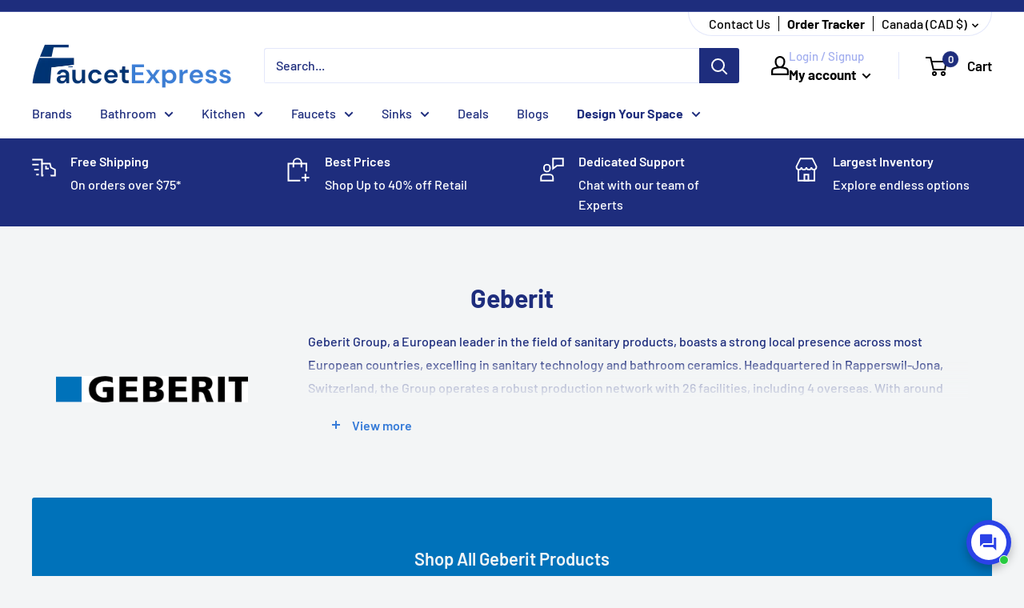

--- FILE ---
content_type: text/json
request_url: https://conf.config-security.com/model
body_size: 85
content:
{"title":"recommendation AI model (keras)","structure":"release_id=0x3c:32:77:55:50:32:54:40:4b:76:48:41:64:40:29:5f:3a:64:3b:49:34:4f:3a:32:47:35:4f:64:6e;keras;zeyqu78rnt5bc2rqbjq8krt82a9aytb9cwh9tyhewzm846m3yfbnj0untbk2gw94q61uh63o","weights":"../weights/3c327755.h5","biases":"../biases/3c327755.h5"}

--- FILE ---
content_type: text/plain; charset=utf-8
request_url: https://sp-micro-proxy.b-cdn.net/micro?unique_id=faucetexpress.myshopify.com
body_size: 4364
content:
{"site":{"free_plan_limit_reached":false,"billing_status":null,"billing_active":true,"pricing_plan_required":false,"settings":{"proof_mobile_position":"Bottom","proof_desktop_position":"Bottom Left","proof_pop_size":"default","proof_start_delay_time":1,"proof_time_between":3,"proof_display_time":6,"proof_visible":false,"proof_cycle":true,"proof_mobile_enabled":true,"proof_desktop_enabled":true,"proof_tablet_enabled":true,"proof_locale":"en","proof_show_powered_by":false},"site_integrations":[{"id":"208207","enabled":true,"integration":{"name":"Shopify Add To Cart","handle":"shopify_storefront_add_to_cart","pro":false},"settings":{"proof_onclick_new_tab":null,"proof_exclude_pages":null,"proof_include_pages":[],"proof_display_pages_mode":"excluded","proof_minimum_activity_sessions":null,"proof_height":110,"proof_bottom":10,"proof_top":10,"proof_right":10,"proof_left":10,"proof_background_color":"#fff","proof_background_image_url":"","proof_font_color":"#333","proof_border_radius":40,"proof_padding_top":0,"proof_padding_bottom":0,"proof_padding_left":8,"proof_padding_right":16,"proof_icon_color":null,"proof_icon_background_color":null,"proof_hours_before_obscure":48,"proof_minimum_review_rating":5,"proof_highlights_color":"#fdcb6e","proof_display_review":true,"proof_show_review_on_hover":true,"proof_summary_time_range":1440,"proof_summary_minimum_count":10,"proof_show_media":false,"proof_show_message":false,"proof_media_url":null,"proof_media_position":null,"proof_nudge_click_url":null,"proof_icon_url":null,"proof_icon_mode":null,"proof_icon_enabled":false},"template":{"id":"36","body":{"top":"{{first_name}} in {{city}}, {{province}} {{country}}","middle":"Added to Cart {{product_title}}"},"raw_body":"<top>{{first_name}} in {{city}}, {{province}} {{country}}</top><middle>Added to Cart {{product_title}}</middle>","locale":"en"}},{"id":"208208","enabled":true,"integration":{"name":"Shopify Purchase","handle":"shopify_api_purchase","pro":false},"settings":{"proof_onclick_new_tab":null,"proof_exclude_pages":null,"proof_include_pages":[],"proof_display_pages_mode":"excluded","proof_minimum_activity_sessions":null,"proof_height":110,"proof_bottom":10,"proof_top":10,"proof_right":10,"proof_left":10,"proof_background_color":"#fff","proof_background_image_url":"","proof_font_color":"#333","proof_border_radius":40,"proof_padding_top":0,"proof_padding_bottom":0,"proof_padding_left":8,"proof_padding_right":16,"proof_icon_color":null,"proof_icon_background_color":null,"proof_hours_before_obscure":48,"proof_minimum_review_rating":5,"proof_highlights_color":"#fdcb6e","proof_display_review":true,"proof_show_review_on_hover":true,"proof_summary_time_range":1440,"proof_summary_minimum_count":10,"proof_show_media":false,"proof_show_message":false,"proof_media_url":null,"proof_media_position":null,"proof_nudge_click_url":null,"proof_icon_url":null,"proof_icon_mode":null,"proof_icon_enabled":false},"template":{"id":"4","body":{"top":"{{first_name}} in {{city}}, {{province}} {{country}}","middle":"Purchased {{product_title}}"},"raw_body":"<top>{{first_name}} in {{city}}, {{province}} {{country}}</top><middle>Purchased {{product_title}}</middle>","locale":"en"}}],"events":[{"id":"244122160","created_at":"2026-01-18T19:59:21.000Z","variables":{"first_name":"Someone","city":"Edmonton","province":"Alberta","province_code":"AB","country":"Canada","country_code":"CA","product_title":"Kohler K-6669-H15 - Memoirs Stately Two-Piece Elongated With Concealed Trapway 1.28 Gpf"},"click_url":"https://faucetexpress.ca/products/kohler-k-6669-h15-memoirs-stately-two-piece-elongated-with-concealed-trapway-1-28-gpf","image_url":"https://cdn.shopify.com/s/files/1/2009/9963/files/ZTFKOF-aae94213_rgb.jpg?v=1756570946","product":{"id":"64317077","product_id":"10078369218860","title":"Kohler K-6669-H15 - Memoirs Stately Two-Piece Elongated With Concealed Trapway 1.28 Gpf","created_at":"2025-08-30T16:22:26.817Z","updated_at":"2026-01-18T19:59:29.456Z","published_at":"2025-08-30T16:22:26.000Z"},"site_integration":{"id":"208208","enabled":true,"integration":{"name":"Shopify Purchase","handle":"shopify_api_purchase","pro":false},"template":{"id":"4","body":{"top":"{{first_name}} in {{city}}, {{province}} {{country}}","middle":"Purchased {{product_title}}"},"raw_body":"<top>{{first_name}} in {{city}}, {{province}} {{country}}</top><middle>Purchased {{product_title}}</middle>","locale":"en"}}},{"id":"244121731","created_at":"2026-01-18T19:47:07.562Z","variables":{"first_name":"Someone","city":"Edmonton","province":"Alberta","province_code":"AB","country":"Canada","country_code":"CA","product_title":"Moen TL470 - Chateau Chrome Standard Valve Trim"},"click_url":"https://faucetexpress.ca/products/moen-tl470-chateau-chrome-standard-valve-trim","image_url":"https://cdn.shopify.com/s/files/1/2009/9963/files/ZTFMOC-TL470.jpg?v=1753983093","product":{"id":"64119478","product_id":"10051271917868","title":"Moen TL470 - Chateau Chrome Standard Valve Trim","created_at":"2025-07-31T17:31:34.380Z","updated_at":"2025-10-06T17:11:27.286Z","published_at":"2025-07-31T17:31:34.000Z"},"site_integration":{"id":"208207","enabled":true,"integration":{"name":"Shopify Add To Cart","handle":"shopify_storefront_add_to_cart","pro":false},"template":{"id":"36","body":{"top":"{{first_name}} in {{city}}, {{province}} {{country}}","middle":"Added to Cart {{product_title}}"},"raw_body":"<top>{{first_name}} in {{city}}, {{province}} {{country}}</top><middle>Added to Cart {{product_title}}</middle>","locale":"en"}}},{"id":"244121618","created_at":"2026-01-18T19:43:58.484Z","variables":{"first_name":"Someone","city":"Edmonton","province":"Alberta","province_code":"AB","country":"Canada","country_code":"CA","product_title":"Kohler K-6669-H15 - Memoirs Stately Two-Piece Elongated With Concealed Trapway 1.28 Gpf"},"click_url":"https://faucetexpress.ca/products/kohler-k-6669-h15-memoirs-stately-two-piece-elongated-with-concealed-trapway-1-28-gpf","image_url":"https://cdn.shopify.com/s/files/1/2009/9963/files/ZTFKOF-aae94213_rgb.jpg?v=1756570946","product":{"id":"64317077","product_id":"10078369218860","title":"Kohler K-6669-H15 - Memoirs Stately Two-Piece Elongated With Concealed Trapway 1.28 Gpf","created_at":"2025-08-30T16:22:26.817Z","updated_at":"2026-01-18T19:59:29.456Z","published_at":"2025-08-30T16:22:26.000Z"},"site_integration":{"id":"208207","enabled":true,"integration":{"name":"Shopify Add To Cart","handle":"shopify_storefront_add_to_cart","pro":false},"template":{"id":"36","body":{"top":"{{first_name}} in {{city}}, {{province}} {{country}}","middle":"Added to Cart {{product_title}}"},"raw_body":"<top>{{first_name}} in {{city}}, {{province}} {{country}}</top><middle>Added to Cart {{product_title}}</middle>","locale":"en"}}},{"id":"244120134","created_at":"2026-01-18T19:03:53.487Z","variables":{"first_name":"Someone","city":"Schomberg","province":"Ontario","province_code":"ON","country":"Canada","country_code":"CA","product_title":"Brizo 61325LF-C-PN- Ro Beverage Faucet"},"click_url":"https://faucetexpress.ca/products/brizo-61325lf-c-pn-ro-beverage-faucet","image_url":"https://cdn.shopify.com/s/files/1/2009/9963/products/ZSFBZC-61325LF-C-PN-B1.jpg?v=1704831092","product":{"id":"54073786","product_id":"8013225230636","title":"Brizo 61325LF-C-PN- Ro Beverage Faucet","created_at":"2022-11-17T21:01:10.000Z","updated_at":"2025-08-11T22:51:42.552Z","published_at":"2022-11-17T21:01:09.000Z"},"site_integration":{"id":"208207","enabled":true,"integration":{"name":"Shopify Add To Cart","handle":"shopify_storefront_add_to_cart","pro":false},"template":{"id":"36","body":{"top":"{{first_name}} in {{city}}, {{province}} {{country}}","middle":"Added to Cart {{product_title}}"},"raw_body":"<top>{{first_name}} in {{city}}, {{province}} {{country}}</top><middle>Added to Cart {{product_title}}</middle>","locale":"en"}}},{"id":"244119645","created_at":"2026-01-18T18:51:14.000Z","variables":{"first_name":"Someone","city":"Edmonton","province":"Alberta","province_code":"AB","country":"Canada","country_code":"CA","product_title":"Moen 180158 - Aerator Kit"},"click_url":"https://faucetexpress.ca/products/moen-180158-aerator-kit","image_url":"https://cdn.shopify.com/s/files/1/2009/9963/files/ZTFMOC-180158.jpg?v=1754085131","product":{"id":"64124146","product_id":"10053500895532","title":"Moen 180158 - Aerator Kit","created_at":"2025-08-01T21:52:11.724Z","updated_at":"2026-01-18T18:51:20.776Z","published_at":"2025-08-01T21:52:11.000Z"},"site_integration":{"id":"208208","enabled":true,"integration":{"name":"Shopify Purchase","handle":"shopify_api_purchase","pro":false},"template":{"id":"4","body":{"top":"{{first_name}} in {{city}}, {{province}} {{country}}","middle":"Purchased {{product_title}}"},"raw_body":"<top>{{first_name}} in {{city}}, {{province}} {{country}}</top><middle>Purchased {{product_title}}</middle>","locale":"en"}}},{"id":"244119576","created_at":"2026-01-18T18:49:47.004Z","variables":{"first_name":"Someone","city":"Edmonton","province":"Alberta","province_code":"AB","country":"Canada","country_code":"CA","product_title":"Moen 180158 - Aerator Kit"},"click_url":"https://faucetexpress.ca/products/moen-180158-aerator-kit","image_url":"https://cdn.shopify.com/s/files/1/2009/9963/files/ZTFMOC-180158.jpg?v=1754085131","product":{"id":"64124146","product_id":"10053500895532","title":"Moen 180158 - Aerator Kit","created_at":"2025-08-01T21:52:11.724Z","updated_at":"2026-01-18T18:51:20.776Z","published_at":"2025-08-01T21:52:11.000Z"},"site_integration":{"id":"208207","enabled":true,"integration":{"name":"Shopify Add To Cart","handle":"shopify_storefront_add_to_cart","pro":false},"template":{"id":"36","body":{"top":"{{first_name}} in {{city}}, {{province}} {{country}}","middle":"Added to Cart {{product_title}}"},"raw_body":"<top>{{first_name}} in {{city}}, {{province}} {{country}}</top><middle>Added to Cart {{product_title}}</middle>","locale":"en"}}},{"id":"244118922","created_at":"2026-01-18T18:33:20.188Z","variables":{"first_name":"Someone","city":"Richmond","province":"British Columbia","province_code":"BC","country":"Canada","country_code":"CA","product_title":"Duravit 0074191200 - Duravit Flush Valve, Toilet Part"},"click_url":"https://faucetexpress.ca/products/duravit-0074191200-duravit-flush-valve-toilet-part","image_url":"https://cdn.shopify.com/s/files/1/2009/9963/files/Duravit-Square_d333c79d-1fe1-4887-8775-3a5da398a5fe.png?v=1753640216","product":{"id":"64097311","product_id":"10046880579884","title":"Duravit 0074191200 - Duravit Flush Valve, Toilet Part","created_at":"2025-07-27T18:16:56.237Z","updated_at":"2025-12-17T20:22:52.014Z","published_at":"2025-07-27T18:16:55.000Z"},"site_integration":{"id":"208207","enabled":true,"integration":{"name":"Shopify Add To Cart","handle":"shopify_storefront_add_to_cart","pro":false},"template":{"id":"36","body":{"top":"{{first_name}} in {{city}}, {{province}} {{country}}","middle":"Added to Cart {{product_title}}"},"raw_body":"<top>{{first_name}} in {{city}}, {{province}} {{country}}</top><middle>Added to Cart {{product_title}}</middle>","locale":"en"}}},{"id":"244115347","created_at":"2026-01-18T17:01:42.454Z","variables":{"first_name":"Someone","city":"Toronto","province":"Ontario","province_code":"ON","country":"Canada","country_code":"CA","product_title":"Kohler K-393-N4-CP - Devonshire Centerset Bathroom Sink Faucet"},"click_url":"https://faucetexpress.ca/products/kohler-393-n4-cp-devonshire-centerset-bathroom-sink-faucet","image_url":"https://cdn.shopify.com/s/files/1/2009/9963/products/ZGPKOF-ZAA71687_RGB.jpg?v=1610646814","product":{"id":"32736169","product_id":"4545476558921","title":"Kohler K-393-N4-CP - Devonshire Centerset Bathroom Sink Faucet","created_at":"2020-08-27T02:09:20.000Z","updated_at":"2025-08-26T23:46:38.567Z","published_at":"2022-11-03T17:09:06.000Z"},"site_integration":{"id":"208207","enabled":true,"integration":{"name":"Shopify Add To Cart","handle":"shopify_storefront_add_to_cart","pro":false},"template":{"id":"36","body":{"top":"{{first_name}} in {{city}}, {{province}} {{country}}","middle":"Added to Cart {{product_title}}"},"raw_body":"<top>{{first_name}} in {{city}}, {{province}} {{country}}</top><middle>Added to Cart {{product_title}}</middle>","locale":"en"}}},{"id":"244114589","created_at":"2026-01-18T16:40:38.000Z","variables":{"first_name":"Someone","city":"Gloucester","province":"Ontario","province_code":"ON","country":"Canada","country_code":"CA","product_title":"Delta T17455- Universal Trim For 1700 Series"},"click_url":"https://faucetexpress.ca/products/delta-t17455-universal-trim-for-1700-series","image_url":"https://cdn.shopify.com/s/files/1/2009/9963/products/ZLADLC-T17455.jpg?v=1610651800","product":{"id":"32589028","product_id":"4542559453257","title":"Delta T17455- Universal Trim For 1700 Series","created_at":"2020-08-21T18:49:04.000Z","updated_at":"2025-03-28T18:53:51.501Z","published_at":"2022-12-01T00:12:07.000Z"},"site_integration":{"id":"208208","enabled":true,"integration":{"name":"Shopify Purchase","handle":"shopify_api_purchase","pro":false},"template":{"id":"4","body":{"top":"{{first_name}} in {{city}}, {{province}} {{country}}","middle":"Purchased {{product_title}}"},"raw_body":"<top>{{first_name}} in {{city}}, {{province}} {{country}}</top><middle>Purchased {{product_title}}</middle>","locale":"en"}}},{"id":"244114216","created_at":"2026-01-18T16:30:14.307Z","variables":{"first_name":"Someone","city":"Milton","province":"Ontario","province_code":"ON","country":"Canada","country_code":"CA","product_title":"Delta T17455- Universal Trim For 1700 Series"},"click_url":"https://faucetexpress.ca/products/delta-t17455-universal-trim-for-1700-series","image_url":"https://cdn.shopify.com/s/files/1/2009/9963/products/ZLADLC-T17455.jpg?v=1610651800","product":{"id":"32589028","product_id":"4542559453257","title":"Delta T17455- Universal Trim For 1700 Series","created_at":"2020-08-21T18:49:04.000Z","updated_at":"2025-03-28T18:53:51.501Z","published_at":"2022-12-01T00:12:07.000Z"},"site_integration":{"id":"208207","enabled":true,"integration":{"name":"Shopify Add To Cart","handle":"shopify_storefront_add_to_cart","pro":false},"template":{"id":"36","body":{"top":"{{first_name}} in {{city}}, {{province}} {{country}}","middle":"Added to Cart {{product_title}}"},"raw_body":"<top>{{first_name}} in {{city}}, {{province}} {{country}}</top><middle>Added to Cart {{product_title}}</middle>","locale":"en"}}},{"id":"244113850","created_at":"2026-01-18T16:19:16.175Z","variables":{"first_name":"Someone","city":"Mississauga","province":"Ontario","province_code":"ON","country":"Canada","country_code":"CA","product_title":"Duravit D700012 - Duravit Durasystem Part"},"click_url":"https://faucetexpress.ca/products/duravit-d700012-duravit-durasystem-part","image_url":"https://cdn.shopify.com/s/files/1/2009/9963/files/Duravit-Square_a39935b0-e3c7-4af5-903d-6722e2723fa6.png?v=1753465643","product":{"id":"64057937","product_id":"10044912435500","title":"Duravit D700012 - Duravit Durasystem Part","created_at":"2025-07-25T17:47:22.825Z","updated_at":"2025-12-17T20:09:31.825Z","published_at":"2025-07-25T17:47:22.000Z"},"site_integration":{"id":"208207","enabled":true,"integration":{"name":"Shopify Add To Cart","handle":"shopify_storefront_add_to_cart","pro":false},"template":{"id":"36","body":{"top":"{{first_name}} in {{city}}, {{province}} {{country}}","middle":"Added to Cart {{product_title}}"},"raw_body":"<top>{{first_name}} in {{city}}, {{province}} {{country}}</top><middle>Added to Cart {{product_title}}</middle>","locale":"en"}}},{"id":"244113745","created_at":"2026-01-18T16:16:49.538Z","variables":{"first_name":"Someone","city":"Mississauga","province":"Ontario","province_code":"ON","country":"Canada","country_code":"CA","product_title":"Duravit D700012 - Duravit Durasystem Part"},"click_url":"https://faucetexpress.ca/products/duravit-d700012-duravit-durasystem-part","image_url":"https://cdn.shopify.com/s/files/1/2009/9963/files/Duravit-Square_a39935b0-e3c7-4af5-903d-6722e2723fa6.png?v=1753465643","product":{"id":"64057937","product_id":"10044912435500","title":"Duravit D700012 - Duravit Durasystem Part","created_at":"2025-07-25T17:47:22.825Z","updated_at":"2025-12-17T20:09:31.825Z","published_at":"2025-07-25T17:47:22.000Z"},"site_integration":{"id":"208207","enabled":true,"integration":{"name":"Shopify Add To Cart","handle":"shopify_storefront_add_to_cart","pro":false},"template":{"id":"36","body":{"top":"{{first_name}} in {{city}}, {{province}} {{country}}","middle":"Added to Cart {{product_title}}"},"raw_body":"<top>{{first_name}} in {{city}}, {{province}} {{country}}</top><middle>Added to Cart {{product_title}}</middle>","locale":"en"}}},{"id":"244111103","created_at":"2026-01-18T14:57:29.000Z","variables":{"first_name":"Someone","city":"Richmond Hill","province":"Ontario","province_code":"ON","country":"Canada","country_code":"CA","product_title":"Kohler K-9171-L-2MB - San Souci Trip Lever For K-5172"},"click_url":"https://faucetexpress.ca/products/kohler-k-9171-l-2mb-san-souci-trip-lever-for-k-5172","image_url":"https://cdn.shopify.com/s/files/1/2009/9963/files/ZTFKOF-aad09332_rgb.jpg?v=1756830226","product":{"id":"64327335","product_id":"10079467307308","title":"Kohler K-9171-L-2MB - San Souci Trip Lever For K-5172","created_at":"2025-09-02T16:23:46.678Z","updated_at":"2026-01-18T14:57:37.585Z","published_at":"2025-09-02T16:23:46.000Z"},"site_integration":{"id":"208208","enabled":true,"integration":{"name":"Shopify Purchase","handle":"shopify_api_purchase","pro":false},"template":{"id":"4","body":{"top":"{{first_name}} in {{city}}, {{province}} {{country}}","middle":"Purchased {{product_title}}"},"raw_body":"<top>{{first_name}} in {{city}}, {{province}} {{country}}</top><middle>Purchased {{product_title}}</middle>","locale":"en"}}},{"id":"244111038","created_at":"2026-01-18T14:55:37.834Z","variables":{"first_name":"Someone","city":"Ottawa","province":"Ontario","province_code":"ON","country":"Canada","country_code":"CA","product_title":"Kohler K-9171-L-2MB - San Souci Trip Lever For K-5172"},"click_url":"https://faucetexpress.ca/products/kohler-k-9171-l-2mb-san-souci-trip-lever-for-k-5172","image_url":"https://cdn.shopify.com/s/files/1/2009/9963/files/ZTFKOF-aad09332_rgb.jpg?v=1756830226","product":{"id":"64327335","product_id":"10079467307308","title":"Kohler K-9171-L-2MB - San Souci Trip Lever For K-5172","created_at":"2025-09-02T16:23:46.678Z","updated_at":"2026-01-18T14:57:37.585Z","published_at":"2025-09-02T16:23:46.000Z"},"site_integration":{"id":"208207","enabled":true,"integration":{"name":"Shopify Add To Cart","handle":"shopify_storefront_add_to_cart","pro":false},"template":{"id":"36","body":{"top":"{{first_name}} in {{city}}, {{province}} {{country}}","middle":"Added to Cart {{product_title}}"},"raw_body":"<top>{{first_name}} in {{city}}, {{province}} {{country}}</top><middle>Added to Cart {{product_title}}</middle>","locale":"en"}}},{"id":"244110689","created_at":"2026-01-18T14:43:27.000Z","variables":{"first_name":"Someone","city":"Kingston","province":"Ontario","province_code":"ON","country":"Canada","country_code":"CA","product_title":"American Standard 1660510.002- Modern 2.5 Gpm/9.5 L/Min 3-Function Hand Shower"},"click_url":"https://faucetexpress.ca/products/american-standard-1660510-002-modern-2-5-gpm-9-5-l-min-3-function-hand-shower","image_url":"https://cdn.shopify.com/s/files/1/2009/9963/products/ZJRASC-2342-PRD-L-002.jpg?v=1710807549","product":{"id":"51028620","product_id":"6714747879497","title":"American Standard 1660510.002- Modern 2.5 Gpm/9.5 L/Min 3-Function Hand Shower","created_at":"2022-03-30T03:13:15.000Z","updated_at":"2026-01-17T16:51:49.831Z","published_at":"2022-03-30T03:13:14.000Z"},"site_integration":{"id":"208208","enabled":true,"integration":{"name":"Shopify Purchase","handle":"shopify_api_purchase","pro":false},"template":{"id":"4","body":{"top":"{{first_name}} in {{city}}, {{province}} {{country}}","middle":"Purchased {{product_title}}"},"raw_body":"<top>{{first_name}} in {{city}}, {{province}} {{country}}</top><middle>Purchased {{product_title}}</middle>","locale":"en"}}},{"id":"244110541","created_at":"2026-01-18T14:38:32.374Z","variables":{"first_name":"Someone","city":"Brampton","province":"Ontario","province_code":"ON","country":"Canada","country_code":"CA","product_title":"American Standard 1660510.002- Modern 2.5 Gpm/9.5 L/Min 3-Function Hand Shower"},"click_url":"https://faucetexpress.ca/products/american-standard-1660510-002-modern-2-5-gpm-9-5-l-min-3-function-hand-shower","image_url":"https://cdn.shopify.com/s/files/1/2009/9963/products/ZJRASC-2342-PRD-L-002.jpg?v=1710807549","product":{"id":"51028620","product_id":"6714747879497","title":"American Standard 1660510.002- Modern 2.5 Gpm/9.5 L/Min 3-Function Hand Shower","created_at":"2022-03-30T03:13:15.000Z","updated_at":"2026-01-17T16:51:49.831Z","published_at":"2022-03-30T03:13:14.000Z"},"site_integration":{"id":"208207","enabled":true,"integration":{"name":"Shopify Add To Cart","handle":"shopify_storefront_add_to_cart","pro":false},"template":{"id":"36","body":{"top":"{{first_name}} in {{city}}, {{province}} {{country}}","middle":"Added to Cart {{product_title}}"},"raw_body":"<top>{{first_name}} in {{city}}, {{province}} {{country}}</top><middle>Added to Cart {{product_title}}</middle>","locale":"en"}}},{"id":"244110374","created_at":"2026-01-18T14:33:28.000Z","variables":{"first_name":"Someone","city":"Saint-Mathieu-de-Rioux","province":"Quebec","province_code":"QC","country":"Canada","country_code":"CA","product_title":"Delta 3567-BLMPU-DST- Widespread Bath Faucet W/ Metal Pop-Up"},"click_url":"https://faucetexpress.ca/products/delta-3567-blmpu-dst-widespread-bath-faucet-w-metal-pop-up","image_url":"https://cdn.shopify.com/s/files/1/2009/9963/products/ZTKDLC-3567-BLMPU-DST.jpg?v=1610652841","product":{"id":"32589999","product_id":"4542580981833","title":"Delta 3567-BLMPU-DST- Widespread Bath Faucet W/ Metal Pop-Up","created_at":"2020-08-21T19:01:52.000Z","updated_at":"2025-08-11T23:29:36.933Z","published_at":"2021-11-19T07:03:31.000Z"},"site_integration":{"id":"208208","enabled":true,"integration":{"name":"Shopify Purchase","handle":"shopify_api_purchase","pro":false},"template":{"id":"4","body":{"top":"{{first_name}} in {{city}}, {{province}} {{country}}","middle":"Purchased {{product_title}}"},"raw_body":"<top>{{first_name}} in {{city}}, {{province}} {{country}}</top><middle>Purchased {{product_title}}</middle>","locale":"en"}}},{"id":"244110075","created_at":"2026-01-18T14:24:30.506Z","variables":{"first_name":"Someone","city":"Rimouski","province":"Quebec","province_code":"QC","country":"Canada","country_code":"CA","product_title":"Delta 3567-BLMPU-DST- Widespread Bath Faucet W/ Metal Pop-Up"},"click_url":"https://faucetexpress.ca/products/delta-3567-blmpu-dst-widespread-bath-faucet-w-metal-pop-up","image_url":"https://cdn.shopify.com/s/files/1/2009/9963/products/ZTKDLC-3567-BLMPU-DST.jpg?v=1610652841","product":{"id":"32589999","product_id":"4542580981833","title":"Delta 3567-BLMPU-DST- Widespread Bath Faucet W/ Metal Pop-Up","created_at":"2020-08-21T19:01:52.000Z","updated_at":"2025-08-11T23:29:36.933Z","published_at":"2021-11-19T07:03:31.000Z"},"site_integration":{"id":"208207","enabled":true,"integration":{"name":"Shopify Add To Cart","handle":"shopify_storefront_add_to_cart","pro":false},"template":{"id":"36","body":{"top":"{{first_name}} in {{city}}, {{province}} {{country}}","middle":"Added to Cart {{product_title}}"},"raw_body":"<top>{{first_name}} in {{city}}, {{province}} {{country}}</top><middle>Added to Cart {{product_title}}</middle>","locale":"en"}}},{"id":"244109803","created_at":"2026-01-18T14:16:31.221Z","variables":{"first_name":"Someone","city":"Thorold","province":"Ontario","province_code":"ON","country":"Canada","country_code":"CA","product_title":"Delta 538T-SS-DST- Delta Lahara E-Lav Faucet"},"click_url":"https://faucetexpress.ca/products/delta-538t-ss-dst-delta-lahara-e-lav-faucet","image_url":"https://cdn.shopify.com/s/files/1/2009/9963/products/ZDQDLC-538T-SS-DST.jpg?v=1610652679","product":{"id":"32586701","product_id":"4542499094601","title":"Delta 538T-SS-DST- Delta Lahara E-Lav Faucet","created_at":"2020-08-21T18:13:33.000Z","updated_at":"2025-10-24T11:02:59.668Z","published_at":"2021-11-19T07:12:31.000Z"},"site_integration":{"id":"208207","enabled":true,"integration":{"name":"Shopify Add To Cart","handle":"shopify_storefront_add_to_cart","pro":false},"template":{"id":"36","body":{"top":"{{first_name}} in {{city}}, {{province}} {{country}}","middle":"Added to Cart {{product_title}}"},"raw_body":"<top>{{first_name}} in {{city}}, {{province}} {{country}}</top><middle>Added to Cart {{product_title}}</middle>","locale":"en"}}},{"id":"244109326","created_at":"2026-01-18T14:01:28.000Z","variables":{"first_name":"Someone","city":"Gilford","province":"Ontario","province_code":"ON","country":"Canada","country_code":"CA","product_title":"Moen T6805- Dartmoor 8 in. Widespread 2-Handle Bathroom Faucet in Chrome (Valve Not Included)"},"click_url":"https://faucetexpress.ca/products/moen-t6805-dartmoor-8-in-widespread-2-handle-bathroom-faucet-in-chrome-valve-not-included","image_url":"https://cdn.shopify.com/s/files/1/2009/9963/products/ZVPMOC-dezjzdnbchqoluojsjrj_2dded71a-8925-4afe-808a-4a24afdff254.jpg?v=1668535936","product":{"id":"54030489","product_id":"8008610054444","title":"Moen T6805- Dartmoor 8 in. Widespread 2-Handle Bathroom Faucet in Chrome (Valve Not Included)","created_at":"2022-11-14T18:17:02.000Z","updated_at":"2025-10-06T17:02:07.193Z","published_at":"2022-11-14T18:17:01.000Z"},"site_integration":{"id":"208208","enabled":true,"integration":{"name":"Shopify Purchase","handle":"shopify_api_purchase","pro":false},"template":{"id":"4","body":{"top":"{{first_name}} in {{city}}, {{province}} {{country}}","middle":"Purchased {{product_title}}"},"raw_body":"<top>{{first_name}} in {{city}}, {{province}} {{country}}</top><middle>Purchased {{product_title}}</middle>","locale":"en"}}},{"id":"244109061","created_at":"2026-01-18T13:53:28.165Z","variables":{"first_name":"Someone","city":"Toronto","province":"Ontario","province_code":"ON","country":"Canada","country_code":"CA","product_title":"American Standard 215BB004.222- Cadet Pro Two-Piece 1.6 Gpf/6.0 Lpf Chair Height Round Front 10-Inch Rough Toilet Less Seat"},"click_url":"https://faucetexpress.ca/products/american-standard-215bb004-222-cadet-pro-two-piece-1-6-gpf-6-0-lpf-chair-height-round-front-10-inch-rough-toilet-less-seat","image_url":"https://cdn.shopify.com/s/files/1/2009/9963/products/ZSCASC-NMXIE56G84A7ZLTIA8IB_e1d49ed0-5be0-4f70-9c7b-d7de3ac61b10.jpg?v=1710808104","product":{"id":"59518233","product_id":"9066853499180","title":"American Standard 215BB004.222- Cadet Pro Two-Piece 1.6 Gpf/6.0 Lpf Chair Height Round Front 10-Inch Rough Toilet Less Seat","created_at":"2024-03-03T20:30:25.000Z","updated_at":"2025-04-30T04:11:05.775Z","published_at":"2024-03-03T20:30:24.000Z"},"site_integration":{"id":"208207","enabled":true,"integration":{"name":"Shopify Add To Cart","handle":"shopify_storefront_add_to_cart","pro":false},"template":{"id":"36","body":{"top":"{{first_name}} in {{city}}, {{province}} {{country}}","middle":"Added to Cart {{product_title}}"},"raw_body":"<top>{{first_name}} in {{city}}, {{province}} {{country}}</top><middle>Added to Cart {{product_title}}</middle>","locale":"en"}}},{"id":"244108749","created_at":"2026-01-18T13:44:16.000Z","variables":{"first_name":"Someone","city":"Laval","province":"Quebec","province_code":"QC","country":"Canada","country_code":"CA","product_title":"DISEGNO SLIMD30BN- Slim D30 Kitchen Faucet"},"click_url":"https://faucetexpress.ca/products/disegno-slimd30bn-slim-d30-kitchen-faucet","image_url":"https://cdn.shopify.com/s/files/1/2009/9963/products/slimd30_61100ac2-15fb-4006-b03d-c691eaa09811.jpg?v=1734106472","product":{"id":"41125390","product_id":"6537020407881","title":"DISEGNO SLIMD30BN- Slim D30 Kitchen Faucet","created_at":"2021-03-03T05:06:26.000Z","updated_at":"2024-12-13T16:14:33.000Z","published_at":"2021-03-03T05:06:25.000Z"},"site_integration":{"id":"208208","enabled":true,"integration":{"name":"Shopify Purchase","handle":"shopify_api_purchase","pro":false},"template":{"id":"4","body":{"top":"{{first_name}} in {{city}}, {{province}} {{country}}","middle":"Purchased {{product_title}}"},"raw_body":"<top>{{first_name}} in {{city}}, {{province}} {{country}}</top><middle>Purchased {{product_title}}</middle>","locale":"en"}}},{"id":"244108742","created_at":"2026-01-18T13:43:52.577Z","variables":{"first_name":"Someone","city":"Laval","province":"Quebec","province_code":"QC","country":"Canada","country_code":"CA","product_title":"DISEGNO SLIMD30BN- Slim D30 Kitchen Faucet"},"click_url":"https://faucetexpress.ca/products/disegno-slimd30bn-slim-d30-kitchen-faucet","image_url":"https://cdn.shopify.com/s/files/1/2009/9963/products/slimd30_61100ac2-15fb-4006-b03d-c691eaa09811.jpg?v=1734106472","product":{"id":"41125390","product_id":"6537020407881","title":"DISEGNO SLIMD30BN- Slim D30 Kitchen Faucet","created_at":"2021-03-03T05:06:26.000Z","updated_at":"2024-12-13T16:14:33.000Z","published_at":"2021-03-03T05:06:25.000Z"},"site_integration":{"id":"208207","enabled":true,"integration":{"name":"Shopify Add To Cart","handle":"shopify_storefront_add_to_cart","pro":false},"template":{"id":"36","body":{"top":"{{first_name}} in {{city}}, {{province}} {{country}}","middle":"Added to Cart {{product_title}}"},"raw_body":"<top>{{first_name}} in {{city}}, {{province}} {{country}}</top><middle>Added to Cart {{product_title}}</middle>","locale":"en"}}},{"id":"244108318","created_at":"2026-01-18T13:28:49.873Z","variables":{"first_name":"Someone","city":"Miami","province":"Florida","province_code":"FL","country":"United States","country_code":"US","product_title":"Kohler K-22675-BL - Round Brass Shower Receptor Drain"},"click_url":"https://faucetexpress.ca/products/kohler-k-22675-bl-round-brass-shower-receptor-drain","image_url":"https://cdn.shopify.com/s/files/1/2009/9963/files/ZTFKOF-ZAC75454_RGB.jpg?v=1756916295","product":{"id":"64487489","product_id":"10080172802348","title":"Kohler K-22675-BL - Round Brass Shower Receptor Drain","created_at":"2025-09-03T16:18:16.275Z","updated_at":"2025-09-03T16:19:27.577Z","published_at":"2025-09-03T16:18:15.000Z"},"site_integration":{"id":"208207","enabled":true,"integration":{"name":"Shopify Add To Cart","handle":"shopify_storefront_add_to_cart","pro":false},"template":{"id":"36","body":{"top":"{{first_name}} in {{city}}, {{province}} {{country}}","middle":"Added to Cart {{product_title}}"},"raw_body":"<top>{{first_name}} in {{city}}, {{province}} {{country}}</top><middle>Added to Cart {{product_title}}</middle>","locale":"en"}}},{"id":"244105548","created_at":"2026-01-18T11:37:57.764Z","variables":{"first_name":"Someone","city":"Edmonton","province":"Alberta","province_code":"AB","country":"Canada","country_code":"CA","product_title":"Insinkerator F-HC3300MBLK - Hc3300 Matte Black Faucet"},"click_url":"https://faucetexpress.ca/products/insinkerator-f-hc3300mblk-matte-black-faucet","image_url":"https://cdn.shopify.com/s/files/1/2009/9963/files/ZTFISC-5-HC3300-MB-96DPI-2_e45368de-99ba-43db-9703-84db4bd6d245.jpg?v=1759949304","product":{"id":"54453130","product_id":"8067230368044","title":"Insinkerator F-HC3300MBLK - Hc3300 Matte Black Faucet","created_at":"2022-12-22T01:42:52.000Z","updated_at":"2025-10-08T18:48:27.550Z","published_at":"2022-12-22T01:42:51.000Z"},"site_integration":{"id":"208207","enabled":true,"integration":{"name":"Shopify Add To Cart","handle":"shopify_storefront_add_to_cart","pro":false},"template":{"id":"36","body":{"top":"{{first_name}} in {{city}}, {{province}} {{country}}","middle":"Added to Cart {{product_title}}"},"raw_body":"<top>{{first_name}} in {{city}}, {{province}} {{country}}</top><middle>Added to Cart {{product_title}}</middle>","locale":"en"}}}]}}